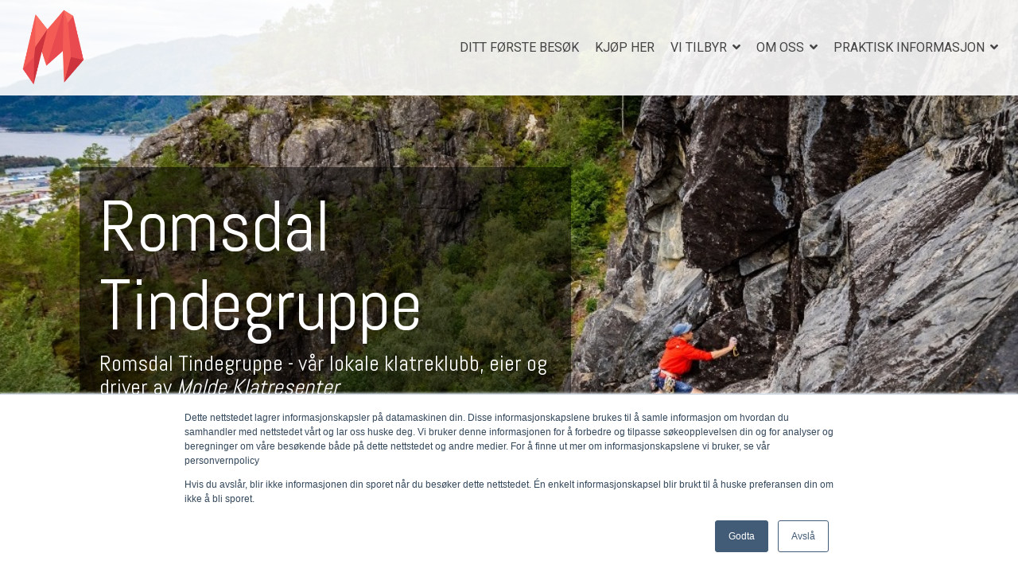

--- FILE ---
content_type: application/javascript
request_url: https://moldeklatresenter.no/hubfs/hub_generated/template_assets/1/49189165549/1769711605540/template_child.min.js
body_size: -631
content:

//# sourceURL=https://25785991.fs1.hubspotusercontent-eu1.net/hubfs/25785991/hub_generated/template_assets/1/49189165549/1769711605540/template_child.js